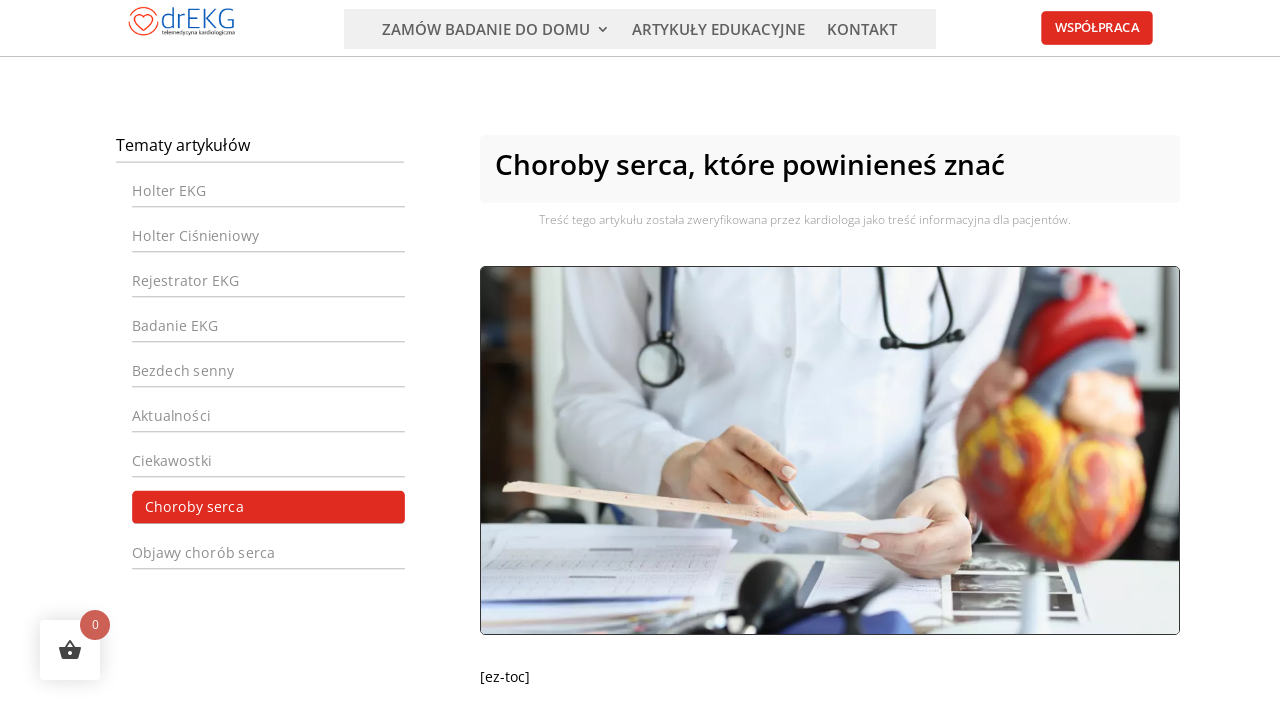

--- FILE ---
content_type: text/css
request_url: https://doktorekg.pl/wp-content/et-cache/15469/et-core-unified-tb-6931-tb-6734-deferred-15469.min.css?ver=1768554625
body_size: 2582
content:
.et_pb_section_1_tb_footer{border-top-width:1px;border-top-color:#E6E6E6}.et_pb_section_1_tb_footer.et_pb_section{padding-top:0px;padding-bottom:0px}.et_pb_row_2_tb_footer.et_pb_row,.et_pb_menu_1_tb_footer,.et_pb_menu_2_tb_footer,.et_pb_menu_3_tb_footer,.et_pb_menu_4_tb_footer,.et_pb_menu_5_tb_footer,.et_pb_menu_6_tb_footer,.et_pb_menu_7_tb_footer,.et_pb_menu_8_tb_footer,.et_pb_menu_10_tb_footer,.et_pb_menu_11_tb_footer,.et_pb_menu_12_tb_footer,.et_pb_menu_13_tb_footer,.et_pb_menu_15_tb_footer,.et_pb_menu_16_tb_footer,.et_pb_menu_17_tb_footer,.et_pb_menu_20_tb_footer,.et_pb_menu_21_tb_footer,.et_pb_menu_22_tb_footer,.et_pb_menu_23_tb_footer,.et_pb_menu_24_tb_footer,.et_pb_menu_25_tb_footer,.et_pb_menu_26_tb_footer{margin-bottom:-1px!important}.et_pb_row_2_tb_footer,body #page-container .et-db #et-boc .et-l .et_pb_row_2_tb_footer.et_pb_row,body.et_pb_pagebuilder_layout.single #page-container #et-boc .et-l .et_pb_row_2_tb_footer.et_pb_row,body.et_pb_pagebuilder_layout.single.et_full_width_page #page-container #et-boc .et-l .et_pb_row_2_tb_footer.et_pb_row{width:100%;max-width:1280px}.et_pb_menu_0_tb_footer.et_pb_menu ul li a,.et_pb_menu_9_tb_footer.et_pb_menu ul li a,.et_pb_menu_19_tb_footer.et_pb_menu ul li a,.et_pb_toggle_0_tb_footer.et_pb_toggle h5,.et_pb_toggle_0_tb_footer.et_pb_toggle h1.et_pb_toggle_title,.et_pb_toggle_0_tb_footer.et_pb_toggle h2.et_pb_toggle_title,.et_pb_toggle_0_tb_footer.et_pb_toggle h3.et_pb_toggle_title,.et_pb_toggle_0_tb_footer.et_pb_toggle h4.et_pb_toggle_title,.et_pb_toggle_0_tb_footer.et_pb_toggle h6.et_pb_toggle_title,.et_pb_toggle_1_tb_footer.et_pb_toggle h5,.et_pb_toggle_1_tb_footer.et_pb_toggle h1.et_pb_toggle_title,.et_pb_toggle_1_tb_footer.et_pb_toggle h2.et_pb_toggle_title,.et_pb_toggle_1_tb_footer.et_pb_toggle h3.et_pb_toggle_title,.et_pb_toggle_1_tb_footer.et_pb_toggle h4.et_pb_toggle_title,.et_pb_toggle_1_tb_footer.et_pb_toggle h6.et_pb_toggle_title,.et_pb_toggle_2_tb_footer.et_pb_toggle h5,.et_pb_toggle_2_tb_footer.et_pb_toggle h1.et_pb_toggle_title,.et_pb_toggle_2_tb_footer.et_pb_toggle h2.et_pb_toggle_title,.et_pb_toggle_2_tb_footer.et_pb_toggle h3.et_pb_toggle_title,.et_pb_toggle_2_tb_footer.et_pb_toggle h4.et_pb_toggle_title,.et_pb_toggle_2_tb_footer.et_pb_toggle h6.et_pb_toggle_title,.et_pb_toggle_3_tb_footer.et_pb_toggle h5,.et_pb_toggle_3_tb_footer.et_pb_toggle h1.et_pb_toggle_title,.et_pb_toggle_3_tb_footer.et_pb_toggle h2.et_pb_toggle_title,.et_pb_toggle_3_tb_footer.et_pb_toggle h3.et_pb_toggle_title,.et_pb_toggle_3_tb_footer.et_pb_toggle h4.et_pb_toggle_title,.et_pb_toggle_3_tb_footer.et_pb_toggle h6.et_pb_toggle_title,.et_pb_toggle_4_tb_footer.et_pb_toggle h5,.et_pb_toggle_4_tb_footer.et_pb_toggle h1.et_pb_toggle_title,.et_pb_toggle_4_tb_footer.et_pb_toggle h2.et_pb_toggle_title,.et_pb_toggle_4_tb_footer.et_pb_toggle h3.et_pb_toggle_title,.et_pb_toggle_4_tb_footer.et_pb_toggle h4.et_pb_toggle_title,.et_pb_toggle_4_tb_footer.et_pb_toggle h6.et_pb_toggle_title{font-weight:600;color:#000000!important}.et_pb_menu_0_tb_footer.et_pb_menu,.et_pb_menu_1_tb_footer.et_pb_menu,.et_pb_menu_2_tb_footer.et_pb_menu,.et_pb_menu_3_tb_footer.et_pb_menu,.et_pb_menu_4_tb_footer.et_pb_menu,.et_pb_menu_5_tb_footer.et_pb_menu,.et_pb_menu_6_tb_footer.et_pb_menu,.et_pb_menu_7_tb_footer.et_pb_menu,.et_pb_menu_8_tb_footer.et_pb_menu,.et_pb_menu_9_tb_footer.et_pb_menu,.et_pb_menu_10_tb_footer.et_pb_menu,.et_pb_menu_11_tb_footer.et_pb_menu,.et_pb_menu_12_tb_footer.et_pb_menu,.et_pb_menu_13_tb_footer.et_pb_menu,.et_pb_menu_15_tb_footer.et_pb_menu,.et_pb_menu_16_tb_footer.et_pb_menu,.et_pb_menu_17_tb_footer.et_pb_menu,.et_pb_menu_19_tb_footer.et_pb_menu,.et_pb_menu_20_tb_footer.et_pb_menu,.et_pb_menu_21_tb_footer.et_pb_menu,.et_pb_menu_22_tb_footer.et_pb_menu,.et_pb_menu_23_tb_footer.et_pb_menu,.et_pb_menu_24_tb_footer.et_pb_menu,.et_pb_menu_25_tb_footer.et_pb_menu,.et_pb_menu_26_tb_footer.et_pb_menu{background-color:#ffffff}.et_pb_menu_0_tb_footer{padding-top:0px;margin-bottom:-2px!important}.et_pb_menu_0_tb_footer.et_pb_menu .nav li ul,.et_pb_menu_0_tb_footer.et_pb_menu .et_mobile_menu,.et_pb_menu_0_tb_footer.et_pb_menu .et_mobile_menu ul,.et_pb_menu_1_tb_footer.et_pb_menu .nav li ul,.et_pb_menu_1_tb_footer.et_pb_menu .et_mobile_menu,.et_pb_menu_1_tb_footer.et_pb_menu .et_mobile_menu ul,.et_pb_menu_2_tb_footer.et_pb_menu .nav li ul,.et_pb_menu_2_tb_footer.et_pb_menu .et_mobile_menu,.et_pb_menu_2_tb_footer.et_pb_menu .et_mobile_menu ul,.et_pb_menu_3_tb_footer.et_pb_menu .nav li ul,.et_pb_menu_3_tb_footer.et_pb_menu .et_mobile_menu,.et_pb_menu_3_tb_footer.et_pb_menu .et_mobile_menu ul,.et_pb_menu_4_tb_footer.et_pb_menu .nav li ul,.et_pb_menu_4_tb_footer.et_pb_menu .et_mobile_menu,.et_pb_menu_4_tb_footer.et_pb_menu .et_mobile_menu ul,.et_pb_menu_5_tb_footer.et_pb_menu .nav li ul,.et_pb_menu_5_tb_footer.et_pb_menu .et_mobile_menu,.et_pb_menu_5_tb_footer.et_pb_menu .et_mobile_menu ul,.et_pb_menu_6_tb_footer.et_pb_menu .nav li ul,.et_pb_menu_6_tb_footer.et_pb_menu .et_mobile_menu,.et_pb_menu_6_tb_footer.et_pb_menu .et_mobile_menu ul,.et_pb_menu_7_tb_footer.et_pb_menu .nav li ul,.et_pb_menu_7_tb_footer.et_pb_menu .et_mobile_menu,.et_pb_menu_7_tb_footer.et_pb_menu .et_mobile_menu ul,.et_pb_menu_8_tb_footer.et_pb_menu .nav li ul,.et_pb_menu_8_tb_footer.et_pb_menu .et_mobile_menu,.et_pb_menu_8_tb_footer.et_pb_menu .et_mobile_menu ul,.et_pb_menu_9_tb_footer.et_pb_menu .nav li ul,.et_pb_menu_9_tb_footer.et_pb_menu .et_mobile_menu,.et_pb_menu_9_tb_footer.et_pb_menu .et_mobile_menu ul,.et_pb_menu_10_tb_footer.et_pb_menu .nav li ul,.et_pb_menu_10_tb_footer.et_pb_menu .et_mobile_menu,.et_pb_menu_10_tb_footer.et_pb_menu .et_mobile_menu ul,.et_pb_menu_11_tb_footer.et_pb_menu .nav li ul,.et_pb_menu_11_tb_footer.et_pb_menu .et_mobile_menu,.et_pb_menu_11_tb_footer.et_pb_menu .et_mobile_menu ul,.et_pb_menu_12_tb_footer.et_pb_menu .nav li ul,.et_pb_menu_12_tb_footer.et_pb_menu .et_mobile_menu,.et_pb_menu_12_tb_footer.et_pb_menu .et_mobile_menu ul,.et_pb_menu_13_tb_footer.et_pb_menu .nav li ul,.et_pb_menu_13_tb_footer.et_pb_menu .et_mobile_menu,.et_pb_menu_13_tb_footer.et_pb_menu .et_mobile_menu ul,.et_pb_menu_15_tb_footer.et_pb_menu .nav li ul,.et_pb_menu_15_tb_footer.et_pb_menu .et_mobile_menu,.et_pb_menu_15_tb_footer.et_pb_menu .et_mobile_menu ul,.et_pb_menu_16_tb_footer.et_pb_menu .nav li ul,.et_pb_menu_16_tb_footer.et_pb_menu .et_mobile_menu,.et_pb_menu_16_tb_footer.et_pb_menu .et_mobile_menu ul,.et_pb_menu_17_tb_footer.et_pb_menu .nav li ul,.et_pb_menu_17_tb_footer.et_pb_menu .et_mobile_menu,.et_pb_menu_17_tb_footer.et_pb_menu .et_mobile_menu ul,.et_pb_menu_19_tb_footer.et_pb_menu .nav li ul,.et_pb_menu_19_tb_footer.et_pb_menu .et_mobile_menu,.et_pb_menu_19_tb_footer.et_pb_menu .et_mobile_menu ul,.et_pb_menu_20_tb_footer.et_pb_menu .nav li ul,.et_pb_menu_20_tb_footer.et_pb_menu .et_mobile_menu,.et_pb_menu_20_tb_footer.et_pb_menu .et_mobile_menu ul,.et_pb_menu_21_tb_footer.et_pb_menu .nav li ul,.et_pb_menu_21_tb_footer.et_pb_menu .et_mobile_menu,.et_pb_menu_21_tb_footer.et_pb_menu .et_mobile_menu ul,.et_pb_menu_22_tb_footer.et_pb_menu .nav li ul,.et_pb_menu_22_tb_footer.et_pb_menu .et_mobile_menu,.et_pb_menu_22_tb_footer.et_pb_menu .et_mobile_menu ul,.et_pb_menu_23_tb_footer.et_pb_menu .nav li ul,.et_pb_menu_23_tb_footer.et_pb_menu .et_mobile_menu,.et_pb_menu_23_tb_footer.et_pb_menu .et_mobile_menu ul,.et_pb_menu_24_tb_footer.et_pb_menu .nav li ul,.et_pb_menu_24_tb_footer.et_pb_menu .et_mobile_menu,.et_pb_menu_24_tb_footer.et_pb_menu .et_mobile_menu ul,.et_pb_menu_25_tb_footer.et_pb_menu .nav li ul,.et_pb_menu_25_tb_footer.et_pb_menu .et_mobile_menu,.et_pb_menu_25_tb_footer.et_pb_menu .et_mobile_menu ul,.et_pb_menu_26_tb_footer.et_pb_menu .nav li ul,.et_pb_menu_26_tb_footer.et_pb_menu .et_mobile_menu,.et_pb_menu_26_tb_footer.et_pb_menu .et_mobile_menu ul{background-color:#ffffff!important}.et_pb_menu_0_tb_footer .et_pb_menu_inner_container>.et_pb_menu__logo-wrap,.et_pb_menu_0_tb_footer .et_pb_menu__logo-slot,.et_pb_menu_1_tb_footer .et_pb_menu_inner_container>.et_pb_menu__logo-wrap,.et_pb_menu_1_tb_footer .et_pb_menu__logo-slot,.et_pb_menu_2_tb_footer .et_pb_menu_inner_container>.et_pb_menu__logo-wrap,.et_pb_menu_2_tb_footer .et_pb_menu__logo-slot,.et_pb_menu_3_tb_footer .et_pb_menu_inner_container>.et_pb_menu__logo-wrap,.et_pb_menu_3_tb_footer .et_pb_menu__logo-slot,.et_pb_menu_4_tb_footer .et_pb_menu_inner_container>.et_pb_menu__logo-wrap,.et_pb_menu_4_tb_footer .et_pb_menu__logo-slot,.et_pb_menu_5_tb_footer .et_pb_menu_inner_container>.et_pb_menu__logo-wrap,.et_pb_menu_5_tb_footer .et_pb_menu__logo-slot,.et_pb_menu_6_tb_footer .et_pb_menu_inner_container>.et_pb_menu__logo-wrap,.et_pb_menu_6_tb_footer .et_pb_menu__logo-slot,.et_pb_menu_7_tb_footer .et_pb_menu_inner_container>.et_pb_menu__logo-wrap,.et_pb_menu_7_tb_footer .et_pb_menu__logo-slot,.et_pb_menu_8_tb_footer .et_pb_menu_inner_container>.et_pb_menu__logo-wrap,.et_pb_menu_8_tb_footer .et_pb_menu__logo-slot,.et_pb_menu_9_tb_footer .et_pb_menu_inner_container>.et_pb_menu__logo-wrap,.et_pb_menu_9_tb_footer .et_pb_menu__logo-slot,.et_pb_menu_10_tb_footer .et_pb_menu_inner_container>.et_pb_menu__logo-wrap,.et_pb_menu_10_tb_footer .et_pb_menu__logo-slot,.et_pb_menu_11_tb_footer .et_pb_menu_inner_container>.et_pb_menu__logo-wrap,.et_pb_menu_11_tb_footer .et_pb_menu__logo-slot,.et_pb_menu_12_tb_footer .et_pb_menu_inner_container>.et_pb_menu__logo-wrap,.et_pb_menu_12_tb_footer .et_pb_menu__logo-slot,.et_pb_menu_13_tb_footer .et_pb_menu_inner_container>.et_pb_menu__logo-wrap,.et_pb_menu_13_tb_footer .et_pb_menu__logo-slot,.et_pb_menu_15_tb_footer .et_pb_menu_inner_container>.et_pb_menu__logo-wrap,.et_pb_menu_15_tb_footer .et_pb_menu__logo-slot,.et_pb_menu_16_tb_footer .et_pb_menu_inner_container>.et_pb_menu__logo-wrap,.et_pb_menu_16_tb_footer .et_pb_menu__logo-slot,.et_pb_menu_17_tb_footer .et_pb_menu_inner_container>.et_pb_menu__logo-wrap,.et_pb_menu_17_tb_footer .et_pb_menu__logo-slot,.et_pb_menu_19_tb_footer .et_pb_menu_inner_container>.et_pb_menu__logo-wrap,.et_pb_menu_19_tb_footer .et_pb_menu__logo-slot,.et_pb_menu_20_tb_footer .et_pb_menu_inner_container>.et_pb_menu__logo-wrap,.et_pb_menu_20_tb_footer .et_pb_menu__logo-slot,.et_pb_menu_21_tb_footer .et_pb_menu_inner_container>.et_pb_menu__logo-wrap,.et_pb_menu_21_tb_footer .et_pb_menu__logo-slot,.et_pb_menu_22_tb_footer .et_pb_menu_inner_container>.et_pb_menu__logo-wrap,.et_pb_menu_22_tb_footer .et_pb_menu__logo-slot,.et_pb_menu_23_tb_footer .et_pb_menu_inner_container>.et_pb_menu__logo-wrap,.et_pb_menu_23_tb_footer .et_pb_menu__logo-slot,.et_pb_menu_24_tb_footer .et_pb_menu_inner_container>.et_pb_menu__logo-wrap,.et_pb_menu_24_tb_footer .et_pb_menu__logo-slot,.et_pb_menu_25_tb_footer .et_pb_menu_inner_container>.et_pb_menu__logo-wrap,.et_pb_menu_25_tb_footer .et_pb_menu__logo-slot,.et_pb_menu_26_tb_footer .et_pb_menu_inner_container>.et_pb_menu__logo-wrap,.et_pb_menu_26_tb_footer .et_pb_menu__logo-slot{width:auto;max-width:100%}.et_pb_menu_0_tb_footer .et_pb_menu_inner_container>.et_pb_menu__logo-wrap .et_pb_menu__logo img,.et_pb_menu_0_tb_footer .et_pb_menu__logo-slot .et_pb_menu__logo-wrap img,.et_pb_menu_1_tb_footer .et_pb_menu_inner_container>.et_pb_menu__logo-wrap .et_pb_menu__logo img,.et_pb_menu_1_tb_footer .et_pb_menu__logo-slot .et_pb_menu__logo-wrap img,.et_pb_menu_2_tb_footer .et_pb_menu_inner_container>.et_pb_menu__logo-wrap .et_pb_menu__logo img,.et_pb_menu_2_tb_footer .et_pb_menu__logo-slot .et_pb_menu__logo-wrap img,.et_pb_menu_3_tb_footer .et_pb_menu_inner_container>.et_pb_menu__logo-wrap .et_pb_menu__logo img,.et_pb_menu_3_tb_footer .et_pb_menu__logo-slot .et_pb_menu__logo-wrap img,.et_pb_menu_4_tb_footer .et_pb_menu_inner_container>.et_pb_menu__logo-wrap .et_pb_menu__logo img,.et_pb_menu_4_tb_footer .et_pb_menu__logo-slot .et_pb_menu__logo-wrap img,.et_pb_menu_5_tb_footer .et_pb_menu_inner_container>.et_pb_menu__logo-wrap .et_pb_menu__logo img,.et_pb_menu_5_tb_footer .et_pb_menu__logo-slot .et_pb_menu__logo-wrap img,.et_pb_menu_6_tb_footer .et_pb_menu_inner_container>.et_pb_menu__logo-wrap .et_pb_menu__logo img,.et_pb_menu_6_tb_footer .et_pb_menu__logo-slot .et_pb_menu__logo-wrap img,.et_pb_menu_7_tb_footer .et_pb_menu_inner_container>.et_pb_menu__logo-wrap .et_pb_menu__logo img,.et_pb_menu_7_tb_footer .et_pb_menu__logo-slot .et_pb_menu__logo-wrap img,.et_pb_menu_8_tb_footer .et_pb_menu_inner_container>.et_pb_menu__logo-wrap .et_pb_menu__logo img,.et_pb_menu_8_tb_footer .et_pb_menu__logo-slot .et_pb_menu__logo-wrap img,.et_pb_menu_9_tb_footer .et_pb_menu_inner_container>.et_pb_menu__logo-wrap .et_pb_menu__logo img,.et_pb_menu_9_tb_footer .et_pb_menu__logo-slot .et_pb_menu__logo-wrap img,.et_pb_menu_10_tb_footer .et_pb_menu_inner_container>.et_pb_menu__logo-wrap .et_pb_menu__logo img,.et_pb_menu_10_tb_footer .et_pb_menu__logo-slot .et_pb_menu__logo-wrap img,.et_pb_menu_11_tb_footer .et_pb_menu_inner_container>.et_pb_menu__logo-wrap .et_pb_menu__logo img,.et_pb_menu_11_tb_footer .et_pb_menu__logo-slot .et_pb_menu__logo-wrap img,.et_pb_menu_12_tb_footer .et_pb_menu_inner_container>.et_pb_menu__logo-wrap .et_pb_menu__logo img,.et_pb_menu_12_tb_footer .et_pb_menu__logo-slot .et_pb_menu__logo-wrap img,.et_pb_menu_13_tb_footer .et_pb_menu_inner_container>.et_pb_menu__logo-wrap .et_pb_menu__logo img,.et_pb_menu_13_tb_footer .et_pb_menu__logo-slot .et_pb_menu__logo-wrap img,.et_pb_menu_15_tb_footer .et_pb_menu_inner_container>.et_pb_menu__logo-wrap .et_pb_menu__logo img,.et_pb_menu_15_tb_footer .et_pb_menu__logo-slot .et_pb_menu__logo-wrap img,.et_pb_menu_16_tb_footer .et_pb_menu_inner_container>.et_pb_menu__logo-wrap .et_pb_menu__logo img,.et_pb_menu_16_tb_footer .et_pb_menu__logo-slot .et_pb_menu__logo-wrap img,.et_pb_menu_17_tb_footer .et_pb_menu_inner_container>.et_pb_menu__logo-wrap .et_pb_menu__logo img,.et_pb_menu_17_tb_footer .et_pb_menu__logo-slot .et_pb_menu__logo-wrap img,.et_pb_menu_19_tb_footer .et_pb_menu_inner_container>.et_pb_menu__logo-wrap .et_pb_menu__logo img,.et_pb_menu_19_tb_footer .et_pb_menu__logo-slot .et_pb_menu__logo-wrap img,.et_pb_menu_20_tb_footer .et_pb_menu_inner_container>.et_pb_menu__logo-wrap .et_pb_menu__logo img,.et_pb_menu_20_tb_footer .et_pb_menu__logo-slot .et_pb_menu__logo-wrap img,.et_pb_menu_21_tb_footer .et_pb_menu_inner_container>.et_pb_menu__logo-wrap .et_pb_menu__logo img,.et_pb_menu_21_tb_footer .et_pb_menu__logo-slot .et_pb_menu__logo-wrap img,.et_pb_menu_22_tb_footer .et_pb_menu_inner_container>.et_pb_menu__logo-wrap .et_pb_menu__logo img,.et_pb_menu_22_tb_footer .et_pb_menu__logo-slot .et_pb_menu__logo-wrap img,.et_pb_menu_23_tb_footer .et_pb_menu_inner_container>.et_pb_menu__logo-wrap .et_pb_menu__logo img,.et_pb_menu_23_tb_footer .et_pb_menu__logo-slot .et_pb_menu__logo-wrap img,.et_pb_menu_24_tb_footer .et_pb_menu_inner_container>.et_pb_menu__logo-wrap .et_pb_menu__logo img,.et_pb_menu_24_tb_footer .et_pb_menu__logo-slot .et_pb_menu__logo-wrap img,.et_pb_menu_25_tb_footer .et_pb_menu_inner_container>.et_pb_menu__logo-wrap .et_pb_menu__logo img,.et_pb_menu_25_tb_footer .et_pb_menu__logo-slot .et_pb_menu__logo-wrap img,.et_pb_menu_26_tb_footer .et_pb_menu_inner_container>.et_pb_menu__logo-wrap .et_pb_menu__logo img,.et_pb_menu_26_tb_footer .et_pb_menu__logo-slot .et_pb_menu__logo-wrap img{height:auto;max-height:none}.et_pb_menu_0_tb_footer .mobile_nav .mobile_menu_bar:before,.et_pb_menu_0_tb_footer .et_pb_menu__icon.et_pb_menu__search-button,.et_pb_menu_0_tb_footer .et_pb_menu__icon.et_pb_menu__close-search-button,.et_pb_menu_0_tb_footer .et_pb_menu__icon.et_pb_menu__cart-button,.et_pb_menu_1_tb_footer .mobile_nav .mobile_menu_bar:before,.et_pb_menu_1_tb_footer .et_pb_menu__icon.et_pb_menu__search-button,.et_pb_menu_1_tb_footer .et_pb_menu__icon.et_pb_menu__close-search-button,.et_pb_menu_1_tb_footer .et_pb_menu__icon.et_pb_menu__cart-button,.et_pb_menu_2_tb_footer .mobile_nav .mobile_menu_bar:before,.et_pb_menu_2_tb_footer .et_pb_menu__icon.et_pb_menu__search-button,.et_pb_menu_2_tb_footer .et_pb_menu__icon.et_pb_menu__close-search-button,.et_pb_menu_2_tb_footer .et_pb_menu__icon.et_pb_menu__cart-button,.et_pb_menu_3_tb_footer .mobile_nav .mobile_menu_bar:before,.et_pb_menu_3_tb_footer .et_pb_menu__icon.et_pb_menu__search-button,.et_pb_menu_3_tb_footer .et_pb_menu__icon.et_pb_menu__close-search-button,.et_pb_menu_3_tb_footer .et_pb_menu__icon.et_pb_menu__cart-button,.et_pb_menu_4_tb_footer .mobile_nav .mobile_menu_bar:before,.et_pb_menu_4_tb_footer .et_pb_menu__icon.et_pb_menu__search-button,.et_pb_menu_4_tb_footer .et_pb_menu__icon.et_pb_menu__close-search-button,.et_pb_menu_4_tb_footer .et_pb_menu__icon.et_pb_menu__cart-button,.et_pb_menu_5_tb_footer .mobile_nav .mobile_menu_bar:before,.et_pb_menu_5_tb_footer .et_pb_menu__icon.et_pb_menu__search-button,.et_pb_menu_5_tb_footer .et_pb_menu__icon.et_pb_menu__close-search-button,.et_pb_menu_5_tb_footer .et_pb_menu__icon.et_pb_menu__cart-button,.et_pb_menu_6_tb_footer .mobile_nav .mobile_menu_bar:before,.et_pb_menu_6_tb_footer .et_pb_menu__icon.et_pb_menu__search-button,.et_pb_menu_6_tb_footer .et_pb_menu__icon.et_pb_menu__close-search-button,.et_pb_menu_6_tb_footer .et_pb_menu__icon.et_pb_menu__cart-button,.et_pb_menu_7_tb_footer .mobile_nav .mobile_menu_bar:before,.et_pb_menu_7_tb_footer .et_pb_menu__icon.et_pb_menu__search-button,.et_pb_menu_7_tb_footer .et_pb_menu__icon.et_pb_menu__close-search-button,.et_pb_menu_7_tb_footer .et_pb_menu__icon.et_pb_menu__cart-button,.et_pb_menu_8_tb_footer .mobile_nav .mobile_menu_bar:before,.et_pb_menu_8_tb_footer .et_pb_menu__icon.et_pb_menu__search-button,.et_pb_menu_8_tb_footer .et_pb_menu__icon.et_pb_menu__close-search-button,.et_pb_menu_8_tb_footer .et_pb_menu__icon.et_pb_menu__cart-button,.et_pb_menu_9_tb_footer .mobile_nav .mobile_menu_bar:before,.et_pb_menu_9_tb_footer .et_pb_menu__icon.et_pb_menu__search-button,.et_pb_menu_9_tb_footer .et_pb_menu__icon.et_pb_menu__close-search-button,.et_pb_menu_9_tb_footer .et_pb_menu__icon.et_pb_menu__cart-button,.et_pb_menu_10_tb_footer .mobile_nav .mobile_menu_bar:before,.et_pb_menu_10_tb_footer .et_pb_menu__icon.et_pb_menu__search-button,.et_pb_menu_10_tb_footer .et_pb_menu__icon.et_pb_menu__close-search-button,.et_pb_menu_10_tb_footer .et_pb_menu__icon.et_pb_menu__cart-button,.et_pb_menu_11_tb_footer .mobile_nav .mobile_menu_bar:before,.et_pb_menu_11_tb_footer .et_pb_menu__icon.et_pb_menu__search-button,.et_pb_menu_11_tb_footer .et_pb_menu__icon.et_pb_menu__close-search-button,.et_pb_menu_11_tb_footer .et_pb_menu__icon.et_pb_menu__cart-button,.et_pb_menu_12_tb_footer .mobile_nav .mobile_menu_bar:before,.et_pb_menu_12_tb_footer .et_pb_menu__icon.et_pb_menu__search-button,.et_pb_menu_12_tb_footer .et_pb_menu__icon.et_pb_menu__close-search-button,.et_pb_menu_12_tb_footer .et_pb_menu__icon.et_pb_menu__cart-button,.et_pb_menu_13_tb_footer .mobile_nav .mobile_menu_bar:before,.et_pb_menu_13_tb_footer .et_pb_menu__icon.et_pb_menu__search-button,.et_pb_menu_13_tb_footer .et_pb_menu__icon.et_pb_menu__close-search-button,.et_pb_menu_13_tb_footer .et_pb_menu__icon.et_pb_menu__cart-button,.et_pb_menu_15_tb_footer .mobile_nav .mobile_menu_bar:before,.et_pb_menu_15_tb_footer .et_pb_menu__icon.et_pb_menu__search-button,.et_pb_menu_15_tb_footer .et_pb_menu__icon.et_pb_menu__close-search-button,.et_pb_menu_15_tb_footer .et_pb_menu__icon.et_pb_menu__cart-button,.et_pb_menu_16_tb_footer .mobile_nav .mobile_menu_bar:before,.et_pb_menu_16_tb_footer .et_pb_menu__icon.et_pb_menu__search-button,.et_pb_menu_16_tb_footer .et_pb_menu__icon.et_pb_menu__close-search-button,.et_pb_menu_16_tb_footer .et_pb_menu__icon.et_pb_menu__cart-button,.et_pb_menu_17_tb_footer .mobile_nav .mobile_menu_bar:before,.et_pb_menu_17_tb_footer .et_pb_menu__icon.et_pb_menu__search-button,.et_pb_menu_17_tb_footer .et_pb_menu__icon.et_pb_menu__close-search-button,.et_pb_menu_17_tb_footer .et_pb_menu__icon.et_pb_menu__cart-button,.et_pb_menu_19_tb_footer .mobile_nav .mobile_menu_bar:before,.et_pb_menu_19_tb_footer .et_pb_menu__icon.et_pb_menu__search-button,.et_pb_menu_19_tb_footer .et_pb_menu__icon.et_pb_menu__close-search-button,.et_pb_menu_19_tb_footer .et_pb_menu__icon.et_pb_menu__cart-button,.et_pb_menu_20_tb_footer .mobile_nav .mobile_menu_bar:before,.et_pb_menu_20_tb_footer .et_pb_menu__icon.et_pb_menu__search-button,.et_pb_menu_20_tb_footer .et_pb_menu__icon.et_pb_menu__close-search-button,.et_pb_menu_20_tb_footer .et_pb_menu__icon.et_pb_menu__cart-button,.et_pb_menu_21_tb_footer .mobile_nav .mobile_menu_bar:before,.et_pb_menu_21_tb_footer .et_pb_menu__icon.et_pb_menu__search-button,.et_pb_menu_21_tb_footer .et_pb_menu__icon.et_pb_menu__close-search-button,.et_pb_menu_21_tb_footer .et_pb_menu__icon.et_pb_menu__cart-button,.et_pb_menu_22_tb_footer .mobile_nav .mobile_menu_bar:before,.et_pb_menu_22_tb_footer .et_pb_menu__icon.et_pb_menu__search-button,.et_pb_menu_22_tb_footer .et_pb_menu__icon.et_pb_menu__close-search-button,.et_pb_menu_22_tb_footer .et_pb_menu__icon.et_pb_menu__cart-button,.et_pb_menu_23_tb_footer .mobile_nav .mobile_menu_bar:before,.et_pb_menu_23_tb_footer .et_pb_menu__icon.et_pb_menu__search-button,.et_pb_menu_23_tb_footer .et_pb_menu__icon.et_pb_menu__close-search-button,.et_pb_menu_23_tb_footer .et_pb_menu__icon.et_pb_menu__cart-button,.et_pb_menu_24_tb_footer .mobile_nav .mobile_menu_bar:before,.et_pb_menu_24_tb_footer .et_pb_menu__icon.et_pb_menu__search-button,.et_pb_menu_24_tb_footer .et_pb_menu__icon.et_pb_menu__close-search-button,.et_pb_menu_24_tb_footer .et_pb_menu__icon.et_pb_menu__cart-button,.et_pb_menu_25_tb_footer .mobile_nav .mobile_menu_bar:before,.et_pb_menu_25_tb_footer .et_pb_menu__icon.et_pb_menu__search-button,.et_pb_menu_25_tb_footer .et_pb_menu__icon.et_pb_menu__close-search-button,.et_pb_menu_25_tb_footer .et_pb_menu__icon.et_pb_menu__cart-button,.et_pb_menu_26_tb_footer .mobile_nav .mobile_menu_bar:before,.et_pb_menu_26_tb_footer .et_pb_menu__icon.et_pb_menu__search-button,.et_pb_menu_26_tb_footer .et_pb_menu__icon.et_pb_menu__close-search-button,.et_pb_menu_26_tb_footer .et_pb_menu__icon.et_pb_menu__cart-button{color:#e02b20}.et_pb_menu_1_tb_footer.et_pb_menu ul li a,.et_pb_menu_2_tb_footer.et_pb_menu ul li a,.et_pb_menu_3_tb_footer.et_pb_menu ul li a,.et_pb_menu_4_tb_footer.et_pb_menu ul li a,.et_pb_menu_5_tb_footer.et_pb_menu ul li a,.et_pb_menu_6_tb_footer.et_pb_menu ul li a,.et_pb_menu_7_tb_footer.et_pb_menu ul li a,.et_pb_menu_8_tb_footer.et_pb_menu ul li a,.et_pb_menu_10_tb_footer.et_pb_menu ul li a,.et_pb_menu_11_tb_footer.et_pb_menu ul li a,.et_pb_menu_12_tb_footer.et_pb_menu ul li a,.et_pb_menu_13_tb_footer.et_pb_menu ul li a,.et_pb_menu_15_tb_footer.et_pb_menu ul li a,.et_pb_menu_16_tb_footer.et_pb_menu ul li a,.et_pb_menu_17_tb_footer.et_pb_menu ul li a,.et_pb_menu_20_tb_footer.et_pb_menu ul li a,.et_pb_menu_21_tb_footer.et_pb_menu ul li a,.et_pb_menu_22_tb_footer.et_pb_menu ul li a,.et_pb_menu_23_tb_footer.et_pb_menu ul li a,.et_pb_menu_24_tb_footer.et_pb_menu ul li a,.et_pb_menu_25_tb_footer.et_pb_menu ul li a,.et_pb_menu_26_tb_footer.et_pb_menu ul li a{font-size:12px}.et_pb_divider_0_tb_footer,.et_pb_menu_9_tb_footer,.et_pb_menu_19_tb_footer{padding-top:0px;padding-bottom:0px;margin-top:0px!important;margin-bottom:0px!important}.et_pb_divider_0_tb_footer:before{width:auto;top:0px;right:0px;left:0px}.et_pb_text_2_tb_footer.et_pb_text{color:#6B6B6B!important}.et_pb_text_2_tb_footer{font-size:12px;margin-top:0px!important;margin-bottom:8px!important}.et_pb_text_3_tb_footer{line-height:1.2em;font-size:10px;line-height:1.2em;padding-top:24px!important;margin-top:0px!important}.et_pb_text_4_tb_footer.et_pb_text,.et_pb_toggle_0_tb_footer.et_pb_toggle.et_pb_toggle_open h5.et_pb_toggle_title,.et_pb_toggle_0_tb_footer.et_pb_toggle.et_pb_toggle_open h1.et_pb_toggle_title,.et_pb_toggle_0_tb_footer.et_pb_toggle.et_pb_toggle_open h2.et_pb_toggle_title,.et_pb_toggle_0_tb_footer.et_pb_toggle.et_pb_toggle_open h3.et_pb_toggle_title,.et_pb_toggle_0_tb_footer.et_pb_toggle.et_pb_toggle_open h4.et_pb_toggle_title,.et_pb_toggle_0_tb_footer.et_pb_toggle.et_pb_toggle_open h6.et_pb_toggle_title,.et_pb_toggle_1_tb_footer.et_pb_toggle.et_pb_toggle_open h5.et_pb_toggle_title,.et_pb_toggle_1_tb_footer.et_pb_toggle.et_pb_toggle_open h1.et_pb_toggle_title,.et_pb_toggle_1_tb_footer.et_pb_toggle.et_pb_toggle_open h2.et_pb_toggle_title,.et_pb_toggle_1_tb_footer.et_pb_toggle.et_pb_toggle_open h3.et_pb_toggle_title,.et_pb_toggle_1_tb_footer.et_pb_toggle.et_pb_toggle_open h4.et_pb_toggle_title,.et_pb_toggle_1_tb_footer.et_pb_toggle.et_pb_toggle_open h6.et_pb_toggle_title,.et_pb_toggle_2_tb_footer.et_pb_toggle.et_pb_toggle_open h5.et_pb_toggle_title,.et_pb_toggle_2_tb_footer.et_pb_toggle.et_pb_toggle_open h1.et_pb_toggle_title,.et_pb_toggle_2_tb_footer.et_pb_toggle.et_pb_toggle_open h2.et_pb_toggle_title,.et_pb_toggle_2_tb_footer.et_pb_toggle.et_pb_toggle_open h3.et_pb_toggle_title,.et_pb_toggle_2_tb_footer.et_pb_toggle.et_pb_toggle_open h4.et_pb_toggle_title,.et_pb_toggle_2_tb_footer.et_pb_toggle.et_pb_toggle_open h6.et_pb_toggle_title,.et_pb_toggle_3_tb_footer.et_pb_toggle.et_pb_toggle_open h5.et_pb_toggle_title,.et_pb_toggle_3_tb_footer.et_pb_toggle.et_pb_toggle_open h1.et_pb_toggle_title,.et_pb_toggle_3_tb_footer.et_pb_toggle.et_pb_toggle_open h2.et_pb_toggle_title,.et_pb_toggle_3_tb_footer.et_pb_toggle.et_pb_toggle_open h3.et_pb_toggle_title,.et_pb_toggle_3_tb_footer.et_pb_toggle.et_pb_toggle_open h4.et_pb_toggle_title,.et_pb_toggle_3_tb_footer.et_pb_toggle.et_pb_toggle_open h6.et_pb_toggle_title,.et_pb_toggle_4_tb_footer.et_pb_toggle.et_pb_toggle_open h5.et_pb_toggle_title,.et_pb_toggle_4_tb_footer.et_pb_toggle.et_pb_toggle_open h1.et_pb_toggle_title,.et_pb_toggle_4_tb_footer.et_pb_toggle.et_pb_toggle_open h2.et_pb_toggle_title,.et_pb_toggle_4_tb_footer.et_pb_toggle.et_pb_toggle_open h3.et_pb_toggle_title,.et_pb_toggle_4_tb_footer.et_pb_toggle.et_pb_toggle_open h4.et_pb_toggle_title,.et_pb_toggle_4_tb_footer.et_pb_toggle.et_pb_toggle_open h6.et_pb_toggle_title{color:#000000!important}.et_pb_text_4_tb_footer{font-weight:600;padding-bottom:0px!important;margin-bottom:6px!important}.et_pb_text_4_tb_footer h1{font-weight:600}.et_pb_text_5_tb_footer.et_pb_text,.et_pb_text_6_tb_footer.et_pb_text{color:#474747!important}.et_pb_text_5_tb_footer{font-size:12px;margin-bottom:2px!important}.et_pb_text_6_tb_footer{font-size:12px;margin-bottom:-1px!important}.et_pb_image_0_tb_footer .et_pb_image_wrap img{max-height:1000px;width:auto}.et_pb_image_0_tb_footer{margin-bottom:0px!important;text-align:left;margin-left:0}.et_pb_section_2_tb_footer{border-top-width:1px;border-top-color:#B3B3B3}.et_pb_section_2_tb_footer.et_pb_section{padding-top:0px;padding-bottom:0px;background-color:#FFFFFF!important}.et_pb_row_3_tb_footer.et_pb_row{padding-top:1px!important;padding-bottom:0px!important;padding-top:1px;padding-bottom:0px}.et_pb_toggle_0_tb_footer.et_pb_toggle,.et_pb_toggle_1_tb_footer.et_pb_toggle,.et_pb_toggle_2_tb_footer.et_pb_toggle,.et_pb_toggle_3_tb_footer.et_pb_toggle{background-color:RGBA(255,255,255,0);margin-bottom:-20px!important}.et_pb_module.et_pb_toggle_0_tb_footer.et_pb_toggle,.et_pb_module.et_pb_toggle_1_tb_footer.et_pb_toggle,.et_pb_module.et_pb_toggle_2_tb_footer.et_pb_toggle,.et_pb_module.et_pb_toggle_3_tb_footer.et_pb_toggle,.et_pb_module.et_pb_toggle_4_tb_footer.et_pb_toggle{border-width:0px}.et_pb_toggle_0_tb_footer.et_pb_toggle_open .et_pb_toggle_title:before,.et_pb_toggle_1_tb_footer.et_pb_toggle_open .et_pb_toggle_title:before,.et_pb_toggle_2_tb_footer.et_pb_toggle_open .et_pb_toggle_title:before,.et_pb_toggle_3_tb_footer.et_pb_toggle_open .et_pb_toggle_title:before,.et_pb_toggle_4_tb_footer.et_pb_toggle_open .et_pb_toggle_title:before{font-family:FontAwesome!important;font-weight:900!important;content:"\f039"!important}.et_pb_toggle_0_tb_footer.et_pb_toggle_close .et_pb_toggle_title:before{font-size:13px;right:2px;color:#000000;font-family:FontAwesome!important;font-weight:900!important;content:"\f0f1"!important}.et_pb_toggle_1_tb_footer.et_pb_toggle_close .et_pb_toggle_title:before{font-size:13px;right:2px;color:#000000;font-family:FontAwesome!important;font-weight:900!important;content:"\f007"!important}.et_pb_toggle_2_tb_footer.et_pb_toggle_close .et_pb_toggle_title:before{font-size:13px;right:2px;color:#000000;font-family:ETmodules!important;font-weight:400!important;content:"\e06c"!important}.et_pb_toggle_3_tb_footer.et_pb_toggle_close .et_pb_toggle_title:before{font-size:13px;right:2px;color:#000000;font-family:FontAwesome!important;font-weight:900!important;content:"\f502"!important}.et_pb_toggle_4_tb_footer.et_pb_toggle{background-color:RGBA(255,255,255,0)}.et_pb_toggle_4_tb_footer.et_pb_toggle_close .et_pb_toggle_title:before{font-size:13px;right:2px;color:#000000;font-family:FontAwesome!important;font-weight:900!important;content:"\f7f2"!important}.et_pb_row_4_tb_footer.et_pb_row{padding-top:0px!important;padding-bottom:0px!important;margin-top:0px!important;margin-bottom:0px!important;padding-top:0px;padding-bottom:0px}.et_pb_image_1_tb_footer .et_pb_image_wrap,.et_pb_image_4_tb_footer .et_pb_image_wrap,.et_pb_image_5_tb_footer .et_pb_image_wrap,.et_pb_image_6_tb_footer .et_pb_image_wrap{border-radius:5px 5px 5px 5px;overflow:hidden;border-width:1px;border-color:#B3B3B3}.et_pb_image_1_tb_footer,.et_pb_image_2_tb_footer,.et_pb_image_3_tb_footer,.et_pb_image_4_tb_footer,.et_pb_image_5_tb_footer,.et_pb_image_6_tb_footer{padding-top:1px;padding-bottom:1px;margin-top:0px!important;margin-bottom:0px!important;text-align:center}.et_pb_image_2_tb_footer .et_pb_image_wrap,.et_pb_image_3_tb_footer .et_pb_image_wrap{border-radius:5px 5px 5px 5px;overflow:hidden;border-width:1px;border-color:RGBA(255,255,255,0)}.et_pb_section_3_tb_footer.et_pb_section{padding-top:0px;padding-bottom:0px;margin-top:0px;background-color:#e02b20!important}.et_pb_row_5_tb_footer{min-height:44px}.et_pb_row_5_tb_footer.et_pb_row{padding-bottom:0px!important;padding-bottom:0px}.et_pb_text_7_tb_footer{font-size:12px;margin-top:-15px!important}.et_pb_image_0_tb_footer.et_pb_module{margin-left:0px!important;margin-right:auto!important}.et_pb_section_3_tb_footer{min-height:auto;max-width:100%;margin-left:auto!important;margin-right:auto!important}@media only screen and (min-width:981px){.et_pb_section_2_tb_footer,.et_pb_row_3_tb_footer{display:none!important}.et_pb_section_3_tb_footer{width:100%}}@media only screen and (max-width:980px){.et_pb_section_1_tb_footer{border-top-width:1px;border-top-color:#E6E6E6}.et_pb_menu_0_tb_footer.et_pb_menu ul li a,.et_pb_menu_9_tb_footer.et_pb_menu ul li a,.et_pb_menu_19_tb_footer.et_pb_menu ul li a,.et_pb_text_4_tb_footer{font-size:14px}.et_pb_menu_0_tb_footer{margin-bottom:-2px!important}.et_pb_menu_1_tb_footer.et_pb_menu ul li a,.et_pb_menu_2_tb_footer.et_pb_menu ul li a,.et_pb_menu_3_tb_footer.et_pb_menu ul li a,.et_pb_menu_4_tb_footer.et_pb_menu ul li a,.et_pb_menu_5_tb_footer.et_pb_menu ul li a,.et_pb_menu_6_tb_footer.et_pb_menu ul li a,.et_pb_menu_7_tb_footer.et_pb_menu ul li a,.et_pb_menu_8_tb_footer.et_pb_menu ul li a,.et_pb_menu_10_tb_footer.et_pb_menu ul li a,.et_pb_menu_11_tb_footer.et_pb_menu ul li a,.et_pb_menu_12_tb_footer.et_pb_menu ul li a,.et_pb_menu_13_tb_footer.et_pb_menu ul li a,.et_pb_menu_15_tb_footer.et_pb_menu ul li a,.et_pb_menu_16_tb_footer.et_pb_menu ul li a,.et_pb_menu_17_tb_footer.et_pb_menu ul li a,.et_pb_menu_20_tb_footer.et_pb_menu ul li a,.et_pb_menu_21_tb_footer.et_pb_menu ul li a,.et_pb_menu_22_tb_footer.et_pb_menu ul li a,.et_pb_menu_23_tb_footer.et_pb_menu ul li a,.et_pb_menu_24_tb_footer.et_pb_menu ul li a,.et_pb_menu_25_tb_footer.et_pb_menu ul li a,.et_pb_menu_26_tb_footer.et_pb_menu ul li a{font-size:12px}.et_pb_image_0_tb_footer{width:25%}.et_pb_image_0_tb_footer .et_pb_image_wrap img,.et_pb_image_1_tb_footer .et_pb_image_wrap img,.et_pb_image_2_tb_footer .et_pb_image_wrap img,.et_pb_image_3_tb_footer .et_pb_image_wrap img,.et_pb_image_4_tb_footer .et_pb_image_wrap img,.et_pb_image_5_tb_footer .et_pb_image_wrap img,.et_pb_image_6_tb_footer .et_pb_image_wrap img{width:auto}.et_pb_row_2_tb_footer.et_pb_row,.et_pb_row_3_tb_footer.et_pb_row,.et_pb_row_4_tb_footer.et_pb_row,.et_pb_row_5_tb_footer.et_pb_row{width:}div.et_pb_section.et_pb_section_2_tb_footer{background-image:initial!important}.et_pb_section_2_tb_footer{border-top-width:1px;border-top-color:#B3B3B3}.et_pb_section_2_tb_footer.et_pb_section{background-color:#FFFFFF!important}.et_pb_text_7_tb_footer{margin-top:-17px!important}.et_pb_image_0_tb_footer.et_pb_module{margin-left:0px!important;margin-right:auto!important}.et_pb_section_3_tb_footer{min-height:auto;margin-left:0px!important;margin-right:auto!important}}@media only screen and (min-width:768px) and (max-width:980px){.et_pb_section_1_tb_footer,.et_pb_image_0_tb_footer{display:none!important}}@media only screen and (max-width:767px){.et_pb_section_1_tb_footer{border-top-width:1px;border-top-color:#E6E6E6;display:none!important}.et_pb_menu_0_tb_footer.et_pb_menu ul li a,.et_pb_menu_9_tb_footer.et_pb_menu ul li a,.et_pb_menu_19_tb_footer.et_pb_menu ul li a,.et_pb_text_4_tb_footer,.et_pb_toggle_0_tb_footer.et_pb_toggle h5,.et_pb_toggle_0_tb_footer.et_pb_toggle h1.et_pb_toggle_title,.et_pb_toggle_0_tb_footer.et_pb_toggle h2.et_pb_toggle_title,.et_pb_toggle_0_tb_footer.et_pb_toggle h3.et_pb_toggle_title,.et_pb_toggle_0_tb_footer.et_pb_toggle h4.et_pb_toggle_title,.et_pb_toggle_0_tb_footer.et_pb_toggle h6.et_pb_toggle_title,.et_pb_toggle_1_tb_footer.et_pb_toggle h5,.et_pb_toggle_1_tb_footer.et_pb_toggle h1.et_pb_toggle_title,.et_pb_toggle_1_tb_footer.et_pb_toggle h2.et_pb_toggle_title,.et_pb_toggle_1_tb_footer.et_pb_toggle h3.et_pb_toggle_title,.et_pb_toggle_1_tb_footer.et_pb_toggle h4.et_pb_toggle_title,.et_pb_toggle_1_tb_footer.et_pb_toggle h6.et_pb_toggle_title,.et_pb_toggle_2_tb_footer.et_pb_toggle h5,.et_pb_toggle_2_tb_footer.et_pb_toggle h1.et_pb_toggle_title,.et_pb_toggle_2_tb_footer.et_pb_toggle h2.et_pb_toggle_title,.et_pb_toggle_2_tb_footer.et_pb_toggle h3.et_pb_toggle_title,.et_pb_toggle_2_tb_footer.et_pb_toggle h4.et_pb_toggle_title,.et_pb_toggle_2_tb_footer.et_pb_toggle h6.et_pb_toggle_title,.et_pb_toggle_3_tb_footer.et_pb_toggle h5,.et_pb_toggle_3_tb_footer.et_pb_toggle h1.et_pb_toggle_title,.et_pb_toggle_3_tb_footer.et_pb_toggle h2.et_pb_toggle_title,.et_pb_toggle_3_tb_footer.et_pb_toggle h3.et_pb_toggle_title,.et_pb_toggle_3_tb_footer.et_pb_toggle h4.et_pb_toggle_title,.et_pb_toggle_3_tb_footer.et_pb_toggle h6.et_pb_toggle_title,.et_pb_toggle_4_tb_footer.et_pb_toggle h5,.et_pb_toggle_4_tb_footer.et_pb_toggle h1.et_pb_toggle_title,.et_pb_toggle_4_tb_footer.et_pb_toggle h2.et_pb_toggle_title,.et_pb_toggle_4_tb_footer.et_pb_toggle h3.et_pb_toggle_title,.et_pb_toggle_4_tb_footer.et_pb_toggle h4.et_pb_toggle_title,.et_pb_toggle_4_tb_footer.et_pb_toggle h6.et_pb_toggle_title{font-size:14px}.et_pb_menu_0_tb_footer{margin-bottom:-2px!important}.et_pb_menu_1_tb_footer.et_pb_menu ul li a,.et_pb_menu_2_tb_footer.et_pb_menu ul li a,.et_pb_menu_3_tb_footer.et_pb_menu ul li a,.et_pb_menu_4_tb_footer.et_pb_menu ul li a,.et_pb_menu_5_tb_footer.et_pb_menu ul li a,.et_pb_menu_6_tb_footer.et_pb_menu ul li a,.et_pb_menu_7_tb_footer.et_pb_menu ul li a,.et_pb_menu_8_tb_footer.et_pb_menu ul li a,.et_pb_menu_10_tb_footer.et_pb_menu ul li a,.et_pb_menu_11_tb_footer.et_pb_menu ul li a,.et_pb_menu_12_tb_footer.et_pb_menu ul li a,.et_pb_menu_13_tb_footer.et_pb_menu ul li a,.et_pb_menu_15_tb_footer.et_pb_menu ul li a,.et_pb_menu_16_tb_footer.et_pb_menu ul li a,.et_pb_menu_17_tb_footer.et_pb_menu ul li a,.et_pb_menu_20_tb_footer.et_pb_menu ul li a,.et_pb_menu_21_tb_footer.et_pb_menu ul li a,.et_pb_menu_22_tb_footer.et_pb_menu ul li a,.et_pb_menu_23_tb_footer.et_pb_menu ul li a,.et_pb_menu_24_tb_footer.et_pb_menu ul li a,.et_pb_menu_25_tb_footer.et_pb_menu ul li a,.et_pb_menu_26_tb_footer.et_pb_menu ul li a{font-size:12px}.et_pb_text_3_tb_footer{display:none!important}.et_pb_image_0_tb_footer{width:41%;display:none!important}.et_pb_image_0_tb_footer .et_pb_image_wrap img,.et_pb_image_1_tb_footer .et_pb_image_wrap img,.et_pb_image_2_tb_footer .et_pb_image_wrap img,.et_pb_image_3_tb_footer .et_pb_image_wrap img,.et_pb_image_4_tb_footer .et_pb_image_wrap img,.et_pb_image_5_tb_footer .et_pb_image_wrap img,.et_pb_image_6_tb_footer .et_pb_image_wrap img{width:auto}.et_pb_row_2_tb_footer.et_pb_row,.et_pb_row_3_tb_footer.et_pb_row,.et_pb_row_4_tb_footer.et_pb_row,.et_pb_row_5_tb_footer.et_pb_row{width:}div.et_pb_section.et_pb_section_2_tb_footer{background-image:initial!important}.et_pb_section_2_tb_footer{border-top-width:1px;border-top-color:#B3B3B3}.et_pb_toggle_0_tb_footer.et_pb_toggle_close .et_pb_toggle_title:before,.et_pb_toggle_1_tb_footer.et_pb_toggle_close .et_pb_toggle_title:before,.et_pb_toggle_2_tb_footer.et_pb_toggle_close .et_pb_toggle_title:before,.et_pb_toggle_3_tb_footer.et_pb_toggle_close .et_pb_toggle_title:before,.et_pb_toggle_4_tb_footer.et_pb_toggle_close .et_pb_toggle_title:before{color:#6B6B6B}.et_pb_text_7_tb_footer{margin-top:-27px!important}.et_pb_image_0_tb_footer.et_pb_module{margin-left:0px!important;margin-right:auto!important}.et_pb_section_3_tb_footer{min-height:auto;margin-left:auto!important;margin-right:auto!important}}.et_pb_row_0,body #page-container .et-db #et-boc .et-l .et_pb_row_0.et_pb_row,body.et_pb_pagebuilder_layout.single #page-container #et-boc .et-l .et_pb_row_0.et_pb_row,body.et_pb_pagebuilder_layout.single.et_full_width_page #page-container #et-boc .et-l .et_pb_row_0.et_pb_row{width:90%}.et_pb_text_0.et_pb_text,.et_pb_text_1.et_pb_text,.et_pb_text_2.et_pb_text,.et_pb_text_3.et_pb_text,.et_pb_text_4.et_pb_text,.et_pb_text_5.et_pb_text,.et_pb_text_6.et_pb_text,.et_pb_text_7.et_pb_text,.et_pb_text_9.et_pb_text{color:#8F8F8F!important}.et_pb_text_0.et_pb_text:hover,.et_pb_text_0 h4:hover,.et_pb_text_1.et_pb_text:hover,.et_pb_text_2.et_pb_text:hover,.et_pb_text_3.et_pb_text:hover,.et_pb_text_4.et_pb_text:hover,.et_pb_text_5.et_pb_text:hover,.et_pb_text_6.et_pb_text:hover,.et_pb_text_7.et_pb_text:hover,.et_pb_text_8.et_pb_text,.et_pb_text_8.et_pb_text:hover,.et_pb_text_9.et_pb_text:hover{color:#FFFFFF!important}.et_pb_text_0{line-height:1em;font-size:16px;line-height:1em;border-color:#E02B20 #E02B20 #B3B3B3 #E02B20;border-bottom-width:1px;margin-top:0px!important;margin-bottom:10px!important;margin-left:0px!important;transform:scaleX(0.9) scaleY(0.9)}.et_pb_text_0.et_pb_text,.et_pb_text_0 h4,.et_pb_text_0{transition:color 300ms ease 0ms,margin 300ms ease 0ms,padding 300ms ease 0ms,border-radius 300ms ease 0ms,border 300ms ease 0ms,background-color 300ms ease 0ms,background-image 300ms ease 0ms}.et_pb_text_1,.et_pb_text_2,.et_pb_text_3,.et_pb_text_4,.et_pb_text_5,.et_pb_text_6,.et_pb_text_7,.et_pb_text_9{line-height:1em;font-size:16px;line-height:1em;border-bottom-width:1px;border-bottom-color:#B3B3B3;padding-top:8px!important;padding-bottom:10px!important;padding-left:0px!important;margin-bottom:10px!important;margin-left:17px!important;transform:scaleX(0.9) scaleY(0.9)}.et_pb_text_1.et_pb_text,.et_pb_text_1,.et_pb_text_2.et_pb_text,.et_pb_text_2,.et_pb_text_3.et_pb_text,.et_pb_text_3,.et_pb_text_4.et_pb_text,.et_pb_text_4,.et_pb_text_5.et_pb_text,.et_pb_text_5,.et_pb_text_6.et_pb_text,.et_pb_text_6,.et_pb_text_7.et_pb_text,.et_pb_text_7,.et_pb_text_8.et_pb_text,.et_pb_text_8,.et_pb_text_9.et_pb_text,.et_pb_text_9{transition:color 300ms ease 0ms,padding 300ms ease 0ms,border-radius 300ms ease 0ms,border 300ms ease 0ms,background-color 300ms ease 0ms,background-image 300ms ease 0ms}.et_pb_text_8{line-height:1em;font-size:16px;line-height:1em;background-color:#E02B20;border-radius:5px 5px 5px 5px;overflow:hidden;border-bottom-width:1px;border-bottom-color:#B3B3B3;padding-top:10px!important;padding-bottom:10px!important;padding-left:14px!important;margin-bottom:10px!important;margin-left:17px!important;transform:scaleX(0.9) scaleY(0.9)}.et_pb_text_10 h1{font-weight:600;font-size:28px;color:#000000!important}.et_pb_text_10 h2,.et_pb_text_11 h2{font-size:15px;line-height:1.6em;text-align:justify}.et_pb_text_10{background-color:rgba(214,214,214,0.16);border-radius:5px 5px 5px 5px;overflow:hidden;padding-top:15px!important;padding-right:15px!important;padding-bottom:15px!important;padding-left:15px!important;margin-top:0px!important;margin-bottom:0px!important}.et_pb_blurb_0.et_pb_blurb p{line-height:1.5em}.et_pb_blurb_0.et_pb_blurb{font-weight:300;font-size:12px;color:#8F8F8F!important;line-height:1.5em;border-radius:5px 5px 5px 5px;overflow:hidden;padding-top:8px!important;padding-right:15px!important;padding-bottom:8px!important;padding-left:12px!important;margin-top:0px!important;margin-left:0px!important}.et_pb_blurb_0.et_pb_blurb:hover{color:#000000!important}.et_pb_blurb_0 .et_pb_main_blurb_image .et_pb_only_image_mode_wrap,.et_pb_blurb_0 .et_pb_main_blurb_image .et-pb-icon{padding-top:0px!important;padding-left:1px!important}.et_pb_blurb_0 .et_pb_blurb_description,.et_pb_blurb_0 .et-pb-icon{transition:color 300ms ease 0ms}.et_pb_blurb_0 .et-pb-icon{font-size:16px;color:#D6D6D6;font-family:FontAwesome!important;font-weight:900!important}.et_pb_blurb_0 .et_pb_blurb_content{max-width:690px}.et_pb_blurb_0:hover .et-pb-icon{color:#0C71C3}.et_pb_image_0 .et_pb_image_wrap{border-radius:5px 5px 5px 5px;overflow:hidden;border-width:1px}.et_pb_image_0{text-align:left;margin-left:0}.et_pb_text_11{border-radius:5px 5px 5px 5px;overflow:hidden}.et_pb_text_12 h2{font-weight:600;font-size:22px;color:#000000!important;text-align:left}.et_pb_text_12 h3{font-weight:600;font-size:17px;text-align:left}.et_pb_text_12 h4{font-weight:600;font-size:16px;color:#000000!important}.et_pb_text_0:hover{background-image:initial;background-color:#E02B20;border-radius:3px 3px 3px 3px;overflow:hidden;border-width:0px;border-color:#E02B20 #E02B20 #B3B3B3 #E02B20;margin-top:0px!important;margin-bottom:10px!important;margin-left:0px!important;padding-top:9px!important;padding-bottom:0px!important;padding-left:12px!important}.et_pb_text_1:hover,.et_pb_text_2:hover,.et_pb_text_3:hover,.et_pb_text_4:hover,.et_pb_text_5:hover,.et_pb_text_6:hover,.et_pb_text_7:hover,.et_pb_text_8:hover,.et_pb_text_9:hover{background-image:initial;background-color:#E02B20;border-radius:3px 3px 3px 3px;overflow:hidden;border-width:1px;border-color:#E02B20 #E02B20 #B3B3B3 #E02B20;padding-left:12px!important}@media only screen and (max-width:980px){.et_pb_text_0,.et_pb_text_1,.et_pb_text_2,.et_pb_text_3,.et_pb_text_4,.et_pb_text_5,.et_pb_text_6,.et_pb_text_7,.et_pb_text_8,.et_pb_text_9{border-bottom-width:1px;border-bottom-color:#B3B3B3}.et_pb_text_10 h1{font-size:26px}.et_pb_image_0 .et_pb_image_wrap img{width:auto}.et_pb_text_12 h2{font-size:21px}.et_pb_text_12 h3{font-size:17px}.et_pb_row_0.et_pb_row{width:}}@media only screen and (max-width:767px){.et_pb_column_0{display:none!important}.et_pb_text_0,.et_pb_text_1,.et_pb_text_2,.et_pb_text_3,.et_pb_text_4,.et_pb_text_5,.et_pb_text_6,.et_pb_text_7,.et_pb_text_8,.et_pb_text_9{border-bottom-width:1px;border-bottom-color:#B3B3B3}.et_pb_text_10 h1{font-size:24px}.et_pb_image_0 .et_pb_image_wrap img{width:auto}.et_pb_text_12 h2{font-size:17px}.et_pb_text_12 h3{font-size:15px}.et_pb_row_0.et_pb_row{width:}}